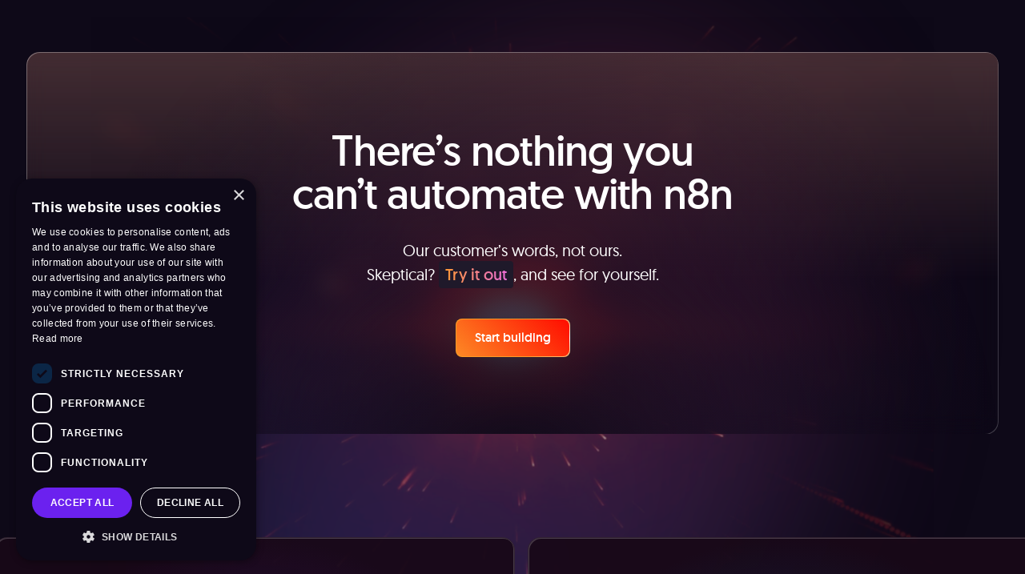

--- FILE ---
content_type: text/css; charset=utf-8
request_url: https://n8n.io/_nuxt/usePageMeta.HwxclHvT.css
body_size: -1417
content:
.circle-gradient[data-v-531f563a]{aspect-ratio:1057/720;max-width:1057px;pointer-events:none;position:absolute;transform-origin:center;width:90%;--tw-translate-x:-50%;--tw-translate-y:-40%;--tw-rotate:15deg;border-radius:50%;opacity:.6;transform:translate(var(--tw-translate-x),var(--tw-translate-y)) rotate(var(--tw-rotate)) skew(var(--tw-skew-x)) skewY(var(--tw-skew-y)) scaleX(var(--tw-scale-x)) scaleY(var(--tw-scale-y));--tw-blur:blur(150px);filter:var(--tw-blur) var(--tw-brightness) var(--tw-contrast) var(--tw-grayscale) var(--tw-hue-rotate) var(--tw-invert) var(--tw-saturate) var(--tw-sepia) var(--tw-drop-shadow)}@media (min-width:768px){.circle-gradient[data-v-531f563a]{--tw-translate-x:-40%;transform:translate(var(--tw-translate-x),var(--tw-translate-y)) rotate(var(--tw-rotate)) skew(var(--tw-skew-x)) skewY(var(--tw-skew-y)) scaleX(var(--tw-scale-x)) scaleY(var(--tw-scale-y))}}@media (min-width:1024px){.circle-gradient[data-v-531f563a]{--tw-translate-y:-15%;transform:translate(var(--tw-translate-x),var(--tw-translate-y)) rotate(var(--tw-rotate)) skew(var(--tw-skew-x)) skewY(var(--tw-skew-y)) scaleX(var(--tw-scale-x)) scaleY(var(--tw-scale-y))}}.circle-gradient[data-v-531f563a]{background:radial-gradient(67.82% 89.62% at 86.97% 105.17%,#4006a7 0,#621f04)}.circle-gradient-blue[data-v-2b9310e4]{aspect-ratio:1057/720;max-width:1057px;pointer-events:none;position:absolute;transform-origin:center;width:90%;--tw-translate-x:-50%;--tw-translate-y:-40%;--tw-rotate:-10deg;border-radius:50%;opacity:.6;transform:translate(var(--tw-translate-x),var(--tw-translate-y)) rotate(var(--tw-rotate)) skew(var(--tw-skew-x)) skewY(var(--tw-skew-y)) scaleX(var(--tw-scale-x)) scaleY(var(--tw-scale-y));--tw-blur:blur(150px);filter:var(--tw-blur) var(--tw-brightness) var(--tw-contrast) var(--tw-grayscale) var(--tw-hue-rotate) var(--tw-invert) var(--tw-saturate) var(--tw-sepia) var(--tw-drop-shadow)}@media (min-width:768px){.circle-gradient-blue[data-v-2b9310e4]{--tw-translate-x:-40%;transform:translate(var(--tw-translate-x),var(--tw-translate-y)) rotate(var(--tw-rotate)) skew(var(--tw-skew-x)) skewY(var(--tw-skew-y)) scaleX(var(--tw-scale-x)) scaleY(var(--tw-scale-y))}}@media (min-width:1024px){.circle-gradient-blue[data-v-2b9310e4]{--tw-translate-y:-15%;transform:translate(var(--tw-translate-x),var(--tw-translate-y)) rotate(var(--tw-rotate)) skew(var(--tw-skew-x)) skewY(var(--tw-skew-y)) scaleX(var(--tw-scale-x)) scaleY(var(--tw-scale-y))}}.circle-gradient-purple[data-v-9e46f0ff]{pointer-events:none;position:absolute;transform-origin:center;--tw-translate-x:-50%;--tw-translate-y:-40%;border-radius:50%;transform:translate(var(--tw-translate-x),var(--tw-translate-y)) rotate(var(--tw-rotate)) skew(var(--tw-skew-x)) skewY(var(--tw-skew-y)) scaleX(var(--tw-scale-x)) scaleY(var(--tw-scale-y))}@media (min-width:768px){.circle-gradient-purple[data-v-9e46f0ff]{--tw-translate-x:-40%;transform:translate(var(--tw-translate-x),var(--tw-translate-y)) rotate(var(--tw-rotate)) skew(var(--tw-skew-x)) skewY(var(--tw-skew-y)) scaleX(var(--tw-scale-x)) scaleY(var(--tw-scale-y))}}@media (min-width:1024px){.circle-gradient-purple[data-v-9e46f0ff]{--tw-translate-y:-15%;transform:translate(var(--tw-translate-x),var(--tw-translate-y)) rotate(var(--tw-rotate)) skew(var(--tw-skew-x)) skewY(var(--tw-skew-y)) scaleX(var(--tw-scale-x)) scaleY(var(--tw-scale-y))}}.circle-gradient-purple[data-v-9e46f0ff]{background:radial-gradient(circle,#4006a7 0,#621f04);filter:blur(105px);height:254px;opacity:.6;transform:translate(-50%,-40%) rotate(-15deg);width:372px}@media (min-width:768px){.circle-gradient-purple[data-v-9e46f0ff]{filter:blur(120px);height:340px;width:500px}}@media (min-width:1024px){.circle-gradient-purple[data-v-9e46f0ff]{filter:blur(150px);height:719px;width:1057px}}


--- FILE ---
content_type: text/javascript
request_url: https://n8n.io/_nuxt/uCBiNlJv.js
body_size: -1641
content:
import{d as c,N as l,a as u,b as d,A as m,o as p,E as i,e as f,k,u as a}from"./KwzSaUWN.js";const C=["innerHTML"],v=c({__name:"HtmlContent",props:{tag:{default:"div"},content:{default:""},replacements:{default:()=>({})}},setup(t){const{$markdown:o}=l(),r=u(()=>{let e=t.content||"";for(const[n,s]of Object.entries(t.replacements))e=e.replaceAll(n,s);return e});return(e,n)=>e.content?(p(),d(i(e.tag),{key:0},{default:f(()=>[k("div",{innerHTML:a(o)(a(r))},null,8,C)]),_:1})):m("",!0)}});export{v as _};


--- FILE ---
content_type: text/javascript
request_url: https://n8n.io/_nuxt/DthIXC0v.js
body_size: 7653
content:
const __vite__mapDeps=(i,m=__vite__mapDeps,d=(m.f||(m.f=["./Bv8vqnDE.js","./KwzSaUWN.js","./entry.DektoXQs.css","./DFXAR_Jt.js","./BWcDcAXe.js","./C4WI9-Q8.js","./BaseContentFrame.ehUMXPW5.css","./N5sxwHIr.js","./BL3jti-U.js","./usePageMeta.HwxclHvT.css","./WorkflowViewer.DhOPD9_0.css","./BKciFF7N.js","./B7O2qEya.js","./CXQUqC25.js","./NodeIconSet.CXFBmi0w.css","./naz8M5pM.js","./rzbBGM4U.js","./DM5RUf07.js","./Card.D2SEjyn6.css","./Cu6_cJ1X.js","./C1a7JoXS.js","./D5HBSl7x.js","./Badge.9jUfwf0c.css","./uCBiNlJv.js","./CL2ycDfG.js","./RLiO3sku.js","./BaseStyledContent.DzuhiuRX.css","./BsiWSUTv.js","./hZNPLIJ-.js","./M9pJzwxn.js","./TestimonialsCarousel.BdEiAE2N.css","./CG-FTQH_.js","./GridTwoColumn.DtqaFipa.css","./Cs0vIw_z.js","./hOlz-f0j.js","./GithubBadge.Cy0lznMh.css","./JNft1tDs.js","./DsR3wKR0.js","./BaseRadio.iNZ3iD6n.css","./BtjmC84k.js","./GradientTile.DIwaVhGe.css","./Cy1Ln_TU.js","./Tabs.CSOJaliW.css","./DinmHoY-.js","./CardRadialGradientHover.CDNGQTYu.css","./B7vkx7Su.js","./D2K71lNU.js","./DrzlZhrQ.js","./Cci9x7lQ.js","./Dl38Ipgt.js","./BzE4yQa-.js","./BCbeYuqe.js","./DVp4zVbm.js","./DvCyyCMC.js","./DCDm6g2x.js","./InternalResponsiveNav.7NYGy9le.css","./StrapiComponent.BgW-RbZw.css","./DfL4P-pf.js"])))=>i.map(i=>d[i]);
import{d as L,b as v,o as n,T as G,e as l,m as h,s as P,q as r,v as Y,a as u,f as y,A as _,u as t,a5 as de,N as fe,B as q,w as F,O as ge,P as ve,k,a1 as ye,y as he,R as K,n as Q,a2 as _e,S as Z,a3 as te,L as J,Q as oe,K as ce,F as D,r as W,D as ue,i as we,l as Ne,E as be,a0 as xe,t as $e}from"./KwzSaUWN.js";import{a as ke}from"./N5sxwHIr.js";import{_ as Pe}from"./uCBiNlJv.js";import{g as Ce,i as Ae,j as Se,k as Ie,l as Te}from"./C1a7JoXS.js";import{_ as me}from"./BL3jti-U.js";import{_ as ze}from"./Dl38Ipgt.js";import{_ as ae}from"./BsiWSUTv.js";import{u as X}from"./hOlz-f0j.js";import{_ as Be}from"./JNft1tDs.js";import{c as se}from"./CkY0zWOw.js";import{p as Le}from"./DrzlZhrQ.js";import{w as Ue,a as He}from"./BWcDcAXe.js";import{_ as ie}from"./DM5RUf07.js";const Re=L({__name:"Breadcrumbs",props:{label:{},url:{}},setup(e){return(a,s)=>{const N=Y,f=G;return n(),v(f,{variant:"link",size:"auto",font:"normal",to:a.url},{icon:l(()=>[r(N,{name:"ph:arrow-left-light",size:"12",class:"mr-1"})]),default:l(()=>[h(" "+P(a.label),1)]),_:1},8,["to"])}}}),qe={key:0,class:"node-non-native-badge flex size-10 flex-col items-center justify-center rounded-tl-[10px] bg-black/25 opacity-60 lg:size-14"},Me=L({__name:"NodeIconBadge",props:{variant:{}},setup(e){const a=u(()=>e.variant==="non-native"?"/images/icons/http-request.svg":e.variant==="community"?"/images/icons/shield.svg":"");return(s,N)=>{const f=me;return t(a)?(n(),y("span",qe,[r(f,{src:t(a),class:"size-6 lg:size-8"},null,8,["src"])])):_("",!0)}}}),je=_e(()=>te(()=>import("./Bv8vqnDE.js").then(e=>e.B),__vite__mapDeps([0,1,2,3,4,5,6,7,8,9,10]),import.meta.url).then(e=>e.default||e)),Oe={class:"absolute left-1/2 top-0 aspect-square w-full max-w-[2560px] -translate-x-1/2 overflow-hidden md:aspect-auto md:min-h-[1200px]"},Ee={key:0,class:"mt-2 flex gap-2"},Ve={class:"order-1 flex items-center justify-center pt-10 md:order-2 md:pt-0"},le="ZCuL2e4zC_4",De=L({__name:"IntegrationHero",props:{node:{},nodeCross:{default:null}},async setup(e){let a,s;const{cloudRegister:N}=de().public.n8n,{$gsap:f}=fe(),g=q(e.node.categories&&e.node.categories.length>0?e.node.categories[0].name:""),x=q("");if(g.value){const{data:i}=([a,s]=F(()=>X(`get-category-${g.value}`,()=>$fetch(`/api/node-categories/${g.value}`))),a=await a,s(),a);i.value&&(x.value=i.value.categorySentence||"")}const m=u(()=>e.node&&e.nodeCross!==null),b=u(()=>{let i=[...e.node.categories];return m.value&&i.push([...e.nodeCross.categories]),i=i.map(w=>w.name),[...new Set(i)]}),c=u(()=>e.node.isLangChainNode?{line1:`Integrate ${e.node.displayName} in your LLM apps and 422+ apps and services`}:m.value?{line1:`${e.node.displayName} and ${e.nodeCross.displayName} integration`}:{line1:`Integrate ${e.node.displayName} with`,line2:"1000+ apps and services"}),$=u(()=>m.value?`Save yourself the work of writing custom integrations for ${e.node.displayName} and ${e.nodeCross.displayName} and use n8n instead. Build adaptable and scalable ${b.value.join(", ")} workflows that work with your technology stack. All within a building experience you will love.`:e.node.isNonNativeNode?e.node.hasCredentials?`Unlock ${e.node.displayName}'s full potential with n8n, connecting it to similar ${g.value} apps and over 1000 other services. ${x.value} Use n8n's pre-authenticated HTTP request node to construct adaptable and scalable workflows between ${e.node.displayName} and your stack. All within a building experience you will love.`:`Unlock ${e.node.displayName}'s full potential with n8n, connecting it to similar ${g.value} apps and over 1000 other services. ${x.value} Use n8n's HTTP request node to construct adaptable and scalable workflows between ${e.node.displayName} and your stack. All with a building experience you will love.`:e.node.isLangChainNode?`Use ${e.node.displayName} to easily build AI-powered applications and integrate them with 422+ apps and services. n8n lets you seamlessly import data from files, websites, or databases into your LLM-powered application and create automated scenarios.`:e.node.isCommunityNode?`Unlock the full potential of ${e.node.displayName} and n8n’s automation platform by connecting ${e.node.companyName}’s capabilities with over 1,000 apps, data sources, services, and n8n’s built-in AI features. 
&nbsp;
Need something that’s not covered yet? 
&nbsp;
Use n8n’s pre-authenticated HTTP Request node to create new connections, giving you the flexibility to build powerful automations on any stack.`:`Unlock ${e.node.displayName}’s full potential with n8n, connecting it to similar ${g.value} apps and over 1000 other services. ${x.value} Create adaptable and scalable workflows between ${e.node.displayName} and your stack. All within a building experience you will love.`),U=`https://www.youtube.com/watch?v=${le}`,I=q(!1),H=()=>{I.value=!1},d=q(null);let p=null;return ge(()=>{var i,w;if((i=d.value)!=null&&i.$el&&p==null){const A=(w=d.value)==null?void 0:w.$el;p=f.timeline({paused:!0,repeat:0}),p.fromTo([A.querySelector(".section-hero-heading"),A.querySelector(".section-hero-description"),A.querySelector(".section-hero-actions")],{opacity:0,y:"25px"},{y:"0",opacity:1,stagger:.2,duration:.55,ease:"power2.out"}),p.fromTo(A.querySelector(".lightning-bg"),{opacity:0,scale:.8},{opacity:.8,scale:1,duration:.35,ease:"power2.out"},"-=0.2"),m.value?(p.fromTo(A.querySelector(".lightning-bg-front"),{opacity:0,scale:.9},{opacity:1,scale:1,duration:.35,ease:"power2.out"}),p.fromTo(A.querySelector(".vs-logo-item-first"),{opacity:0,x:"-15px"},{x:0,opacity:1,duration:.5,ease:"power2.out"}),p.fromTo(A.querySelector(".vs-logo-item-sec"),{opacity:0,x:"15px"},{x:0,opacity:1,duration:.5,ease:"power2.out"},"-=0.4")):p.fromTo(A.querySelector(".vs-logo-item-first"),{opacity:0,scale:.9},{scale:1,opacity:1,duration:.5,ease:"power2.out"}),p.play()}}),ve(()=>{p!==null&&p.kill()}),(i,w)=>{const A=ke,M=Re,T=G,j=K,O=Pe,z=Ce,o=Me,C=ze,S=me,B=ae,R=Ae,E=je,ne=Z;return n(),v(ne,{ref_key:"sectionEl",ref:d,"gap-y":"none",class:"relative pb-section-gap-y pt-section-hero-gap-y md:pb-section-gap-y-md md:pt-section-hero-gap-y-md lg:pb-section-gap-y-lg lg:pt-section-hero-gap-y-lg"},{default:l(()=>[k("div",Oe,[r(A,{class:"left-1/2 top-0 z-0"})]),r(M,{url:"/integrations",label:"Back to integrations"}),t(m)&&i.nodeCross?(n(),y("div",Ee,[r(T,{to:i.node.url,variant:"chip"},{default:l(()=>[h(P(i.node.displayName),1)]),_:1},8,["to"]),r(T,{to:i.nodeCross.url,variant:"chip"},{default:l(()=>[h(P(i.nodeCross.displayName),1)]),_:1},8,["to"])])):_("",!0),r(B,{columns:"md:grid-cols-2 lg:grid-cols-2",class:"relative z-10"},{default:l(()=>[r(z,{class:"order-2 md:order-1"},{headings:l(()=>[r(j,{tag:"h1",color:"white-violet",variant:"headline-sm",class:"section-title flex w-full flex-col items-center gap-1.5 text-center md:items-start md:text-left"},{default:l(()=>[h(P(t(c).line1)+" ",1),t(c).line2?(n(),v(j,{key:0,tag:"div",color:"orange",variant:"headline-sm",class:"section-subtitle"},{default:l(()=>[h(P(t(c).line2),1)]),_:1})):_("",!0)]),_:1})]),description:l(()=>[r(O,{content:t($)},null,8,["content"])]),buttons:l(()=>[r(T,{to:t(N),variant:"cta",effect:"glow"},{default:l(()=>w[1]||(w[1]=[h("Get Started")])),_:1},8,["to"]),i.node.isCommunityNode?(n(),v(T,{key:0,to:t(ye).BUILD_COMMUNITY_NODES,variant:"cta-secondary"},{default:l(()=>w[2]||(w[2]=[h("Build a node and get it verified")])),_:1},8,["to"])):(n(),v(T,{key:1,to:U,variant:"cta-secondary",onClick:w[0]||(w[0]=he(re=>I.value=!0,["prevent","stop"]))},{default:l(()=>w[3]||(w[3]=[h("See n8n in action ")])),_:1}))]),_:1}),k("div",Ve,[k("div",{class:Q(["vs-logo-item-first relative z-10 overflow-hidden rounded-32 bg-white/10 opacity-0",[{"size-40 p-12 md:size-64 lg:size-64 lg:p-12":!t(m),"size-28 p-6 md:size-32 lg:size-48 lg:p-10":t(m)}]])},[i.node&&i.node.isNonNativeNode?(n(),v(o,{key:0,variant:"non-native",class:"absolute bottom-0 right-0"})):_("",!0),i.node&&i.node.isCommunityNode?(n(),v(o,{key:1,variant:"community",class:"absolute bottom-0 right-0"})):_("",!0),r(C,{"node-logo-icon":i.node.logoIcon,"node-logo-url":i.node.logoUrl,"display-name":i.node.displayName,lazy:!1,"fetch-priority":"high",class:"size-full object-contain"},null,8,["node-logo-icon","node-logo-url","display-name"])],2),r(S,{src:"/images/bg/lightning-bg.svg",class:"lightning-bg pointer-events-none opacity-0",alt:"","aria-hidden":"true",fetchpriority:"high",densities:"x1"}),t(m)?(n(),v(S,{key:0,src:"/images/bg/lightning-front.svg",class:"lightning-bg-front pointer-events-none relative z-20 h-auto w-24 opacity-0 lg:w-32",alt:"","aria-hidden":"true",fetchpriority:"high",densities:"x1"})):_("",!0),t(m)?(n(),y("div",{key:1,class:Q(["vs-logo-item-sec relative z-10 overflow-hidden rounded-32 bg-white/10 p-6 opacity-0",[{"size-40 lg:size-64":!t(m),"size-28 md:size-32 lg:size-48 lg:p-10":t(m)}]])},[i.nodeCross&&i.nodeCross.isNonNativeNode?(n(),v(o,{key:0,variant:"non-native",class:"absolute bottom-0 right-0"})):_("",!0),i.nodeCross&&i.nodeCross.isNonNativeNode?(n(),v(o,{key:1,variant:"community",class:"absolute bottom-0 right-0"})):_("",!0),i.nodeCross?(n(),v(C,{key:2,"node-logo-icon":i.nodeCross.logoIcon,"node-logo-url":i.nodeCross.logoUrl,"display-name":i.nodeCross.displayName,lazy:!1,"fetch-priority":"high",class:"size-full object-contain"},null,8,["node-logo-icon","node-logo-url","display-name"])):_("",!0)],2)):_("",!0)])]),_:1}),i.node.isCommunityNode?_("",!0):(n(),v(E,{key:1,"is-displayed":t(I),"modal-width":"max-w-modal-wide",onClose:H},{title:l(()=>w[4]||(w[4]=[h("See n8n in action")])),default:l(()=>[r(R,{"video-id":le})]),_:1},8,["is-displayed"]))]),_:1},512)}}}),Gt=J(De,[["__scopeId","data-v-f1072294"]]),Ge=se("components/common/workflows/WorkflowCardStatic.vue",()=>te(()=>import("./BKciFF7N.js"),__vite__mapDeps([11,12,1,2,8,13,14,15,16,17,18]),import.meta.url).then(e=>e.default||e)),Qe={class:"flex flex-col gap-16"},We={key:0,class:"flex justify-center pt-8"},Qt=L({__name:"IntegrationWorkflows",props:{nodeProps:{},loadMoreLabel:{default:"Load more"},pageSize:{default:6}},async setup(e){let a,s;const N=u(()=>Array.isArray(e.nodeProps)&&e.nodeProps.length>0?e.nodeProps[0].isNonNativeNode:e.nodeProps.isNonNativeNode),f=u(()=>Array.isArray(e.nodeProps)&&e.nodeProps.length>0?e.nodeProps[0].isCommunityNode:e.nodeProps.isCommunityNode),g=u(()=>Array.isArray(e.nodeProps)?e.nodeProps.map(d=>d.nodeId.toString()).join("+"):e.nodeProps.nodeId.toString()),x=u(()=>f.value?Array.isArray(e.nodeProps)?e.nodeProps.map(d=>d.name):[e.nodeProps.name]:null),m=u(()=>Array.isArray(e.nodeProps)?e.nodeProps.map(d=>d.displayName).join(" and "):e.nodeProps.displayName),{data:b}=([a,s]=F(()=>X(`get-node-${g.value}-workflows`,()=>$fetch(`/api/workflows/by-node/${g.value}?sort=views`,{params:{isNonNativeNode:N.value||void 0,isCommunityNode:f.value||void 0,communityNodeNames:x.value||void 0}}),{transform:d=>d.map((p,i)=>({...Le(p,["id","name","nodes","user","url"]),hidden:i>=e.pageSize,matched:!0}))})),a=await a,s(),a),c=q(e.pageSize),$=q(""),U=u(()=>b.value.filter(d=>d.matched).length>c.value),I=()=>{$.value?(b.value.forEach(d=>{d.matched=d.name.toLowerCase().includes($.value.toLowerCase()),d.hidden=!0}),b.value.filter(d=>d.matched).forEach((d,p)=>{d.hidden=p>=c.value})):b.value.forEach((d,p)=>{d.matched=!0,d.hidden=p>=c.value})},H=()=>{c.value=c.value+e.pageSize,I()};return Ue($,()=>{c.value=e.pageSize,I()},{debounce:300}),(d,p)=>{const i=K,w=oe,A=Be,M=Ge,T=ae,j=G,O=Z;return t(b)&&t(b).length>0?(n(),v(O,{key:0},{default:l(()=>[r(w,{align:"left",margin:"small"},{default:l(()=>[r(i,{tag:"h2",color:"white-violet",variant:"headline-sm"},{default:l(()=>[h("Popular ways to use the "+P(t(m))+" integration ",1)]),_:1})]),_:1}),k("div",Qe,[r(A,{modelValue:t($),"onUpdate:modelValue":p[0]||(p[0]=z=>ce($)?$.value=z:null),placeholder:"Search for workflows, nodes, tasks...","icon-name":"ph:magnifying-glass",clearable:!0},null,8,["modelValue"]),r(T,null,{default:l(()=>[(n(!0),y(D,null,W(t(b),z=>(n(),v(M,{key:z.id,workflow:z,"hydrate-on-visible":"",class:Q({hidden:z.hidden})},null,8,["workflow","class"]))),128))]),_:1})]),t(U)?(n(),y("div",We,[r(j,{variant:"chip",onClick:p[1]||(p[1]=z=>H())},{default:l(()=>[h(P(d.loadMoreLabel),1)]),_:1})])):_("",!0)]),_:1})):_("",!0)}}}),Ye=L({__name:"HttpMethod",props:{method:{}},setup(e){return(a,s)=>(n(),y("span",{class:Q(["inline-flex h-8 items-center justify-center rounded-lg border px-3 text-xs",`http-method--${a.method.toLowerCase()}`])},P(a.method),3))}}),Fe=J(Ye,[["__scopeId","data-v-b8c93e7e"]]),Ke={key:0,class:"divide-y divide-white/[0.03] rounded-lg border border-white/[0.03] bg-shades-slate-blue/10"},Ze={class:"flex w-full items-center gap-3"},Je={class:"flex flex-col flex-wrap gap-x-3 gap-y-2 sm:flex-row sm:justify-end"},Xe={key:1,class:"flex items-center gap-3"},et={class:"inline-flex items-center justify-center rounded-s bg-shades-deep-navy px-1 py-0.5 text-md"},tt=L({__name:"NodeActionList",props:{actions:{default:()=>[]}},setup(e){const a=e,s=u(()=>a.actions.filter(Boolean)),{copy:N}=He();return(f,g)=>{const x=Fe,m=ue,b=Y;return t(s).length>0?(n(),y("div",Ke,[(n(!0),y(D,null,W(t(s),(c,$)=>(n(),y("div",{key:`action-${$}`,class:"grid items-start gap-x-8 gap-y-4 px-6 py-4 sm:grid-cols-2"},[k("div",Ze,[c.method?(n(),v(x,{key:0,method:c.method},null,8,["method"])):_("",!0),r(m,{variant:"text-lg",class:"text-white"},{default:l(()=>[h(P(c.name||c.operation),1)]),_:2},1024)]),k("div",Je,[c.description?(n(),v(m,{key:0,variant:"text-lg",class:"text-shades-lavender-gray sm:text-right"},{default:l(()=>[h(P(c.description),1)]),_:2},1024)):_("",!0),c.ApiUrl?(n(),y("div",Xe,[k("span",et,P(c.ApiUrl),1),r(b,{name:"ph:copy",size:"24",mode:"css",class:"bg-gradient-to-b from-white/75",onClick:U=>t(N)(c.ApiUrl)},null,8,["onClick"])])):_("",!0)])]))),128))])):_("",!0)}}}),ot={class:"scrollbar overflow-x-auto"},nt=L({__name:"NodeActionTabs",props:{tabs:{default:()=>[]}},emits:["tabChange"],setup(e,{emit:a}){const s=e,N=m=>m.map(b=>({label:b.name,value:b.value})),f=u(()=>N(s.tabs)),g=q(f.value[0].value),x=a;return we(g,()=>{x("tabChange",g.value)},{immediate:!0}),(m,b)=>{const c=Se;return n(),y("div",ot,[r(c,{modelValue:t(g),"onUpdate:modelValue":b[0]||(b[0]=$=>ce(g)?g.value=$:null),options:t(f),class:"min-w-full max-w-max"},null,8,["modelValue","options"])])}}}),at=J(nt,[["__scopeId","data-v-3aa76a1f"]]),st={key:0,class:"text-xs"},it={key:1,class:"text-xs"},rt=L({__name:"SupportedActionsSetupCard",props:{nodeName:{},hasCredentials:{type:Boolean}},setup(e){return(a,s)=>{const N=Y,f=G,g=ie;return n(),v(g,{class:"additional-info flex flex-col items-start gap-3 md:flex-row md:items-center"},{default:l(()=>[a.hasCredentials?(n(),y("p",st,[h(" To set up "+P(a.nodeName)+" integration, add ",1),s[0]||(s[0]=k("a",{href:"https://docs.n8n.io/integrations/builtin/core-nodes/n8n-nodes-base.httprequest/",target:"_blank",rel:"noopener noreferrer",class:"text-primary-600 underline"},"the HTTP Request node",-1)),h(" to your workflow canvas and authenticate it using a predefined credential type. This allows you to perform custom operations, without additional authentication setup. The HTTP Request node makes custom API calls to "+P(a.nodeName)+" to query the data you need using the URLs you provide. ",1)])):(n(),y("p",it,[h(" To set up "+P(a.nodeName)+" integration, add ",1),s[1]||(s[1]=k("a",{href:"https://docs.n8n.io/integrations/builtin/core-nodes/n8n-nodes-base.httprequest/",class:"text-primary-600 underline"},"the HTTP Request node",-1)),h(" to your workflow canvas and authenticate it using a generic authentication method. The HTTP Request node makes custom API calls to "+P(a.nodeName)+" to query the data you need using the API endpoint URLs you provide. ",1)])),a.hasCredentials?_("",!0):(n(),v(f,{key:2,to:"/workflows/1748-pulling-data-from-services-that-n8n-doesnt-have-a-pre-built-integration-for/",variant:"transparent",class:"-ml-6 flex items-center gap-x-1 whitespace-nowrap text-sm text-shades-lavender-gray md:ml-0"},{default:l(()=>[s[2]||(s[2]=h(" See the example here ")),r(N,{name:"ph:arrow-right-light",size:"16px",class:"flex-shrink-0"})]),_:1}))]),_:1})}}}),lt={key:0,class:"flex items-center gap-3"},dt={class:"text-xs"},ct=["href"],ut={key:1,class:"flex flex-col gap-3"},mt={class:"text-xs"},pt={class:"flex items-center gap-6"},ft=L({__name:"SupportedActionsDocsCard",props:{nodeName:{},docUrl:{}},setup(e){return(a,s)=>{const N=Y,f=G,g=ie;return n(),v(g,{class:"additional-info flex flex-col items-start gap-3 md:flex-row md:items-center"},{default:l(()=>[a.docUrl?(n(),y("div",lt,[r(N,{name:"ph:info",size:"24px",class:"flex-shrink-0"}),k("p",dt,[s[0]||(s[0]=h(" Take a look at the ")),k("a",{href:a.docUrl,target:"_blank",rel:"noopener noreferrer",class:"text-primary-600 underline"},P(a.nodeName)+" official documentation",9,ct),s[1]||(s[1]=h(" to get a full list of all API endpoints "))])])):(n(),y("div",ut,[k("div",null,[s[2]||(s[2]=k("p",{class:"mb-1 text-xl text-white"},"These API endpoints were generated using n8n",-1)),k("p",mt," n8n AI workflow transforms web scraping into an intelligent, AI-powered knowledge extraction system that uses vector embeddings to semantically analyze, chunk, store, and retrieve the most relevant API documentation from web pages. Remember to check the "+P(a.nodeName)+" official documentation to get a full list of all API endpoints and verify the scraped ones! ",1)]),k("div",pt,[r(f,{to:"/workflows/2658-api-schema-extractor/",variant:"cta"},{default:l(()=>s[3]||(s[3]=[h("View workflow")])),_:1}),s[5]||(s[5]=k("p",{class:"text-xs"},"or",-1)),r(f,{to:"/workflows/",variant:"secondary"},{default:l(()=>s[4]||(s[4]=[h("Or explore 800+ other templates here")])),_:1})])]))]),_:1})}}}),gt={},vt={class:"flex items-center gap-3"};function yt(e,a){const s=Y,N=ie;return n(),v(N,{class:"additional-info flex flex-col items-start gap-3 md:flex-row md:items-center"},{default:l(()=>[k("div",vt,[r(s,{name:"ph:info",size:"24px",class:"flex-shrink-0"}),a[0]||(a[0]=k("div",null,[k("p",{class:"mb-1 text-xl text-white"},"Requires additional credentials set up"),k("p",{class:"text-xs"}," Use n8n's HTTP Request node with a predefined or generic credential type to make custom API calls. ")],-1))])]),_:1})}const ht=J(gt,[["render",yt]]),_t={key:1},wt={key:2},Nt={key:0,class:"flex flex-col gap-8"},bt={key:3,class:"flex flex-col gap-8"},xt={class:"flex flex-col gap-8"},Wt=L({__name:"SupportedActions",props:{nodeProps:{},asBaseSection:{type:Boolean,default:!1},showCiHeader:{type:Boolean},hasCredentials:{type:Boolean}},async setup(e){let a,s;const{productApiUrl:N}=de().public,{data:f}=([a,s]=F(()=>X(`supported-actions-for-${xe(e.nodeProps.displayName)}`,()=>e.nodeProps.isNonNativeNode?$fetch(`/api/non-native-node-supported-actions/${e.nodeProps.nodeId}`):e.nodeProps.isCommunityNode&&e.nodeProps.communityNodeId?$fetch(`${N}/api/community-nodes/${e.nodeProps.communityNodeId}`,{headers:{"User-Agent":"request"}}):$fetch(`${N}/api/nodes/${e.nodeProps.nodeId}`,{params:{id:e.nodeProps.nodeId},headers:{"User-Agent":"request"}}),{transform:o=>{var C,S,B;return e.nodeProps.isCommunityNode?{properties:{data:((B=(S=(C=o==null?void 0:o.data)==null?void 0:C.attributes)==null?void 0:S.nodeDescription)==null?void 0:B.properties)||[]},isNonNativeNode:!1}:e.nodeProps.isNonNativeNode?{...o,isNonNativeNode:!0}:{properties:o.properties,isNonNativeNode:!1}}})),a=await a,s(),a),g=u(()=>e.asBaseSection?Z:"div"),x=u(()=>{var o,C,S;return(o=f.value)!=null&&o.isNonNativeNode?[]:((S=(C=f.value)==null?void 0:C.properties)==null?void 0:S.data)||[]}),m=u(()=>{var o;return(o=f.value)!=null&&o.isNonNativeNode?f.value:null}),b=o=>x.value.filter(B=>B.name==="operation").filter(B=>{var R;try{const E=(R=B.displayOptions)==null?void 0:R.show.resource;return E==null?void 0:E.includes(o.value)}catch{return!1}}).map(B=>B.options).flat(),c=q(""),$=u(()=>{var o,C;return(C=(o=x.value.find(S=>S.name==="resource"))==null?void 0:o.options)==null?void 0:C.filter(S=>S.value&&b(S).length>0)}),U=u(()=>{const o=x.value.find(C=>C.name==="mode");return(o==null?void 0:o.options)??[]}),I=u(()=>x.value.filter(o=>o.name==="operation")),H=u(()=>{const o=x.value.find(C=>C.name==="events"||C.name==="event"||C.name==="trigger"||C.name==="triggers");return(o==null?void 0:o.options)??{}}),d=u(()=>I.value.map(o=>o.options??[]).flat()),p=u(()=>e.nodeProps.isNonNativeNode?T.value?m.value.endpoints.map(o=>({name:o.resource,value:o.resource,operations:o.operations})):["Delete","Get","Head","Options","Patch","Post","Put"].map(o=>({name:o,value:o})):[]),i=u(()=>Array.isArray($.value)&&$.value.length>0),w=u(()=>Object.keys(I.value||{}).length>0),A=u(()=>Object.keys(H.value).length>0),M=u(()=>{var o;return((o=U.value)==null?void 0:o.length)>0}),T=u(()=>!!m.value&&Array.isArray(m.value.endpoints)&&m.value.endpoints.length>0),j=u(()=>A.value&&e.nodeProps.isTrigger||M.value||w.value||p.value.length>0),O=u(()=>{const o=e.nodeProps.displayName;return e.nodeProps.isNonNativeNode?T.value?`Supported API Endpoints for ${o}`:`Supported methods for ${o}`:e.nodeProps.isCommunityNode?`What can you do with ${o}?`:A.value&&e.nodeProps.isTrigger?e.showCiHeader?`${o} supported events`:"Supported events":M.value?e.showCiHeader?`${o} supported modes`:"Supported modes":e.showCiHeader?`${o} supported actions`:"Supported actions"}),z=o=>{c.value=o};return(o,C)=>{const S=K,B=oe,R=tt,E=at,ne=rt,re=ft,pe=ht;return t(j)?(n(),v(be(t(g)),{key:0},{default:l(()=>[r(B,{align:"left",margin:"small"},{default:l(()=>[r(S,{tag:"h2",color:"white-violet",variant:"headline-sm"},{default:l(()=>[Ne(o.$slots,"header",{},()=>[h(P(t(O)),1)])]),_:3})]),_:3}),k("div",null,[t(A)&&o.nodeProps.isTrigger?(n(),v(R,{key:0,actions:t(H)},null,8,["actions"])):_("",!0),t(M)?(n(),y("div",_t,[r(R,{actions:t(U)},null,8,["actions"])])):_("",!0),t(w)?(n(),y("div",wt,[t(i)?(n(),y("div",Nt,[r(E,{tabs:t($),onTabChange:z},null,8,["tabs"]),(n(!0),y(D,null,W(t($),V=>(n(),y("div",{key:V.name,class:Q({hidden:V.value!==t(c)})},[r(R,{actions:b(V)},null,8,["actions"])],2))),128))])):(n(),v(R,{key:1,actions:t(d)},null,8,["actions"]))])):_("",!0),o.nodeProps.isNonNativeNode?(n(),y("div",bt,[t(T)?(n(),y(D,{key:0},[r(E,{tabs:t(p),onTabChange:z},null,8,["tabs"]),(n(!0),y(D,null,W(t(p),V=>(n(),y("div",{key:V.name,class:Q({hidden:V.value!==t(c)})},[r(R,{actions:V.operations},null,8,["actions"])],2))),128))],64)):(n(),v(R,{key:1,actions:t(p)},null,8,["actions"])),k("div",xt,[r(ne,{"node-name":o.nodeProps.displayName,"has-credentials":o.nodeProps.hasCredentials||!1},null,8,["node-name","has-credentials"]),t(m)&&t(T)?(n(),v(re,{key:0,"node-name":o.nodeProps.displayName,"doc-url":t(m).documentation_url},null,8,["node-name","doc-url"])):(n(),v(pe,{key:1}))])])):_("",!0)])]),_:3})):_("",!0)}}}),$t={},kt={class:"svg-image flex overflow-hidden rounded-xl bg-white"};function Pt(e,a){return n(),y("div",kt)}const Yt=J($t,[["render",Pt],["__scopeId","data-v-ac3577d8"]]),Ct=se("components/common/blog/RelatedBlogPostsItem.vue",()=>te(()=>import("./Cu6_cJ1X.js"),__vite__mapDeps([19,20,1,2,21,22,23,24,25,26,27,28,8,29,4,30,31,32,33,34,35,17,18,7,9,36,37,38,0,3,5,6,10,39,40,41,42,15,43,44,45,12,13,14,46,47,48,49,50,51,52,53,54,55,56]),import.meta.url).then(e=>e.default||e)),At={key:0,class:"flex justify-center pt-8"},Ft=L({__name:"RelatedBlogPosts",props:{nodeProps:{},loadMoreLabel:{default:"Load more"}},async setup(e){var I,H;let a,s;const{getPosts:N}=Ie(),f=q(1),g=q(1),x=q([]),m=u(()=>Array.isArray(e.nodeProps)?e.nodeProps.map(d=>d.slug):[e.nodeProps.slug]),b=u(()=>Array.isArray(e.nodeProps)?e.nodeProps.map(d=>d.displayName).join(" and "):e.nodeProps.displayName),c=d=>{x.value.push(...d)},{data:$}=([a,s]=F(()=>X(`related-posts-${m.value.join("-")}`,()=>N(m.value))),a=await a,s(),a);c(((I=$.value)==null?void 0:I.posts)||[]),g.value=((H=$.value)==null?void 0:H.pageCount)||0;const U=async()=>{f.value=f.value+1;const{posts:d}=await N(m.value,{page:f.value});x.value.push(...d)};return(d,p)=>{const i=K,w=oe,A=Ct,M=ae,T=G,j=Z;return t(x).length>0?(n(),v(j,{key:0},{default:l(()=>[r(w,null,{default:l(()=>[r(i,{tag:"h2",color:"white-violet",variant:["headline-sm","headline-lg"],class:"max-w-section-heading"},{default:l(()=>[h(P(t(b))+" integration tutorials ",1)]),_:1})]),_:1}),r(M,null,{default:l(()=>[(n(!0),y(D,null,W(t(x),(O,z)=>(n(),v(A,{key:`post-${z}`,post:O,"hydrate-on-visible":""},null,8,["post"]))),128))]),_:1}),t(g)>1&&t(f)<t(g)?(n(),y("div",At,[r(T,{variant:"chip",onClick:p[0]||(p[0]=O=>U())},{default:l(()=>[h(P(d.loadMoreLabel),1)]),_:1})])):_("",!0)]),_:1})):_("",!0)}}}),St=se("components/common/community/CommunityPostsItem.vue",()=>te(()=>import("./DfL4P-pf.js"),__vite__mapDeps([57,8,1,2,17,18]),import.meta.url).then(e=>e.default||e)),It={class:"flex flex-col gap-8"},Tt={key:0,class:"flex justify-center pt-8"},Kt=L({__name:"CommunityPosts",props:{nodeProps:{},loadMoreLabel:{default:"Load more"}},async setup(e){let a,s;const N=u(()=>Array.isArray(e.nodeProps)?e.nodeProps.map(c=>c.slug).join("+"):e.nodeProps.slug),f=u(()=>Array.isArray(e.nodeProps)?e.nodeProps.map(c=>c.displayName).join(" and "):e.nodeProps.displayName),{data:g}=([a,s]=F(()=>X(`community-posts-${N.value}`,()=>$fetch(`/api/community-post-tags/${N.value}`))),a=await a,s(),a),{paginatedData:x,loadNext:m,isMoreItems:b}=Te($e(g),5,"more");return(c,$)=>{const U=K,I=ue,H=oe,d=St,p=G,i=Z;return t(g)&&t(g).length>0?(n(),v(i,{key:0},{default:l(()=>[r(H,{align:"center"},{default:l(()=>[r(U,{tag:"h2",color:"white-violet",variant:["headline-sm","headline-md","headline-lg"],class:"max-w-section-heading text-center"},{default:l(()=>[h("Need help setting up your "+P(t(f))+" integration? ",1)]),_:1}),r(I,{variant:"text-md",class:"section-description max-w-section-description text-center text-white"},{default:l(()=>[h(" Discover our latest community's recommendations and join the discussions about "+P(t(f))+" integration. ",1)]),_:1})]),_:1}),k("div",It,[(n(!0),y(D,null,W(t(x),w=>(n(),v(d,{key:w.id,post:w,"hydrate-on-visible":""},null,8,["post"]))),128))]),t(b)?(n(),y("div",Tt,[r(p,{variant:"chip",onClick:$[0]||($[0]=w=>t(m)())},{default:l(()=>[h(P(c.loadMoreLabel),1)]),_:1})])):_("",!0)]),_:1})):_("",!0)}}});function ee(e){if(Array.isArray(e))return e.map(a=>ee(a));if(e&&typeof e=="object"){if("data"in e)return ee(e.data);if("attributes"in e)return ee(e.attributes);const a={};for(const s in e)a[s]=ee(e[s]);return a}return e}export{Yt as S,Gt as _,Wt as a,Ft as b,Kt as c,Qt as d,ee as n};


--- FILE ---
content_type: text/javascript
request_url: https://n8n.io/_nuxt/DHun8bJL.js
body_size: 717
content:
import{s as b}from"./BTGQ8W3p.js";import{by as x,V as s}from"./KwzSaUWN.js";function u(n){const e=n.match(/^\/integrations\/[^/]+\/and\/([^/]+)\/?$/);return e?e[1]:null}const v="/integrations/",p=b.reduce((n,e)=>{const r=u(e.from);if(r){const a=u(e.to);n.push({from:r,to:a||e.to||v})}return n},[]),h=[{from:"zep-vector-store",to:"/integrations/zep-vector-store/"},{from:"json-input-loader",to:"/integrations/json-input-loader/"},{from:"embeddings-hugging-face-inference",to:"/integrations/embeddings-hugging-face-inference/"},{from:"mcp-client-tool",to:"/integrations/mcp-client-tool/"},{from:"redis-chat-memory",to:"/integrations/redis-chat-memory/"},{from:"default-data-loader",to:"/integrations/default-data-loader/"},{from:"embeddings-google-gemini",to:"/integrations/embeddings-google-gemini/"},{from:"recursive-character-text-splitter",to:"/integrations/recursive-character-text-splitter/"},{from:"xata",to:"/integrations/xata/"},{from:"character-text-splitter",to:"/integrations/character-text-splitter/"},{from:"think-tool",to:"/integrations/think-tool/"},{from:"groq-chat-model",to:"/integrations/groq-chat-model/"},{from:"milvus-vector-store",to:"/integrations/milvus-vector-store/"},{from:"cohere-model",to:"/integrations/cohere-model/"},{from:"window-buffer-memory",to:"/integrations/window-buffer-memory/"},{from:"mongodb-chat-memory",to:"/integrations/mongodb-chat-memory/"},{from:"serpapi",to:"/integrations/serpapi/"},{from:"information-extractor",to:"/integrations/information-extractor/"},{from:"embeddings-google-palm",to:"/integrations/embeddings-google-palm/"},{from:"google-palm-chat-model",to:"/integrations/google-palm-chat-model/"},{from:"google-palm-language-model",to:"/integrations/google-palm-language-model/"},{from:"zep",to:"/integrations/zep/"},{from:"workflow-retriever",to:"/integrations/workflow-retriever/"},{from:"supabase-insert",to:"/integrations/supabase-insert/"},{from:"agent",to:"/integrations/agent/"},{from:"summarization-chain",to:"/integrations/summarization-chain/"},{from:"langchain-code",to:"/integrations/langchain-code/"},{from:"token-splitter",to:"/integrations/token-splitter/"},{from:"github-document-loader",to:"/integrations/github-document-loader/"},{from:"embeddings-tensorflow",to:"/integrations/embeddings-tensorflow/"},{from:"embeddings-azure-openai",to:"/integrations/embeddings-azure-openai/"},{from:"mcp-server-trigger",to:"/integrations/mcp-server-trigger/"},{from:"zep-vector-store-load",to:"/integrations/zep-vector-store-load/"},{from:"openai-assistant",to:"/integrations/openai-assistant/"},{from:"openrouter-chat-model",to:"/integrations/openrouter-chat-model/"},{from:"binary-input-loader",to:"/integrations/binary-input-loader/"},{from:"item-list-output-parser",to:"/integrations/item-list-output-parser/"},{from:"structured-output-parser",to:"/integrations/structured-output-parser/"},{from:"supabase-vector-store",to:"/integrations/supabase-vector-store/"},{from:"manual-chat-trigger",to:"/integrations/manual-chat-trigger/"},{from:"wolframoralpha",to:"/integrations/wolframoralpha/"},{from:"pinecone-vector-store",to:"/integrations/pinecone-vector-store/"},{from:"mongodb-atlas-vector-store",to:"/integrations/mongodb-atlas-vector-store/"},{from:"workflow-tool",to:"/integrations/workflow-tool/"},{from:"supabase-load",to:"/integrations/supabase-load/"},{from:"auto-fixing-output-parser",to:"/integrations/auto-fixing-output-parser/"},{from:"xai-grok-chat-model",to:"/integrations/xai-grok-chat-model/"},{from:"postgres-chat-memory",to:"/integrations/postgres-chat-memory/"},{from:"google-vertex-chat-model",to:"/integrations/google-vertex-chat-model/"},{from:"chat-trigger",to:"/integrations/chat-trigger/"},{from:"aws-bedrock-chat-model",to:"/integrations/aws-bedrock-chat-model/"},{from:"ollama-chat-model",to:"/integrations/ollama-chat-model/"},{from:"contextual-compression-retriever",to:"/integrations/contextual-compression-retriever/"},{from:"embeddings-cohere",to:"/integrations/embeddings-cohere/"},{from:"qdrant-vector-store",to:"/integrations/qdrant-vector-store/"},{from:"embeddings-openai",to:"/integrations/embeddings-openai/"},{from:"motorhead",to:"/integrations/motorhead/"},{from:"embeddings-mistral-cloud",to:"/integrations/embeddings-mistral-cloud/"},{from:"anthropic-chat-model",to:"/integrations/anthropic-chat-model/"},{from:"code-tool",to:"/integrations/code-tool/"},{from:"wikipedia",to:"/integrations/wikipedia/"},{from:"in-memory-vector-store-load",to:"/integrations/in-memory-vector-store-load/"},{from:"openai-chat-model",to:"/integrations/openai-chat-model/"},{from:"calculator",to:"/integrations/calculator/"},{from:"hugging-face-inference-model",to:"/integrations/hugging-face-inference-model/"},{from:"azure-openai-chat-model",to:"/integrations/azure-openai-chat-model/"},{from:"qanda-chain-from-retrieved-documents",to:"/integrations/qanda-chain-from-retrieved-documents/"},{from:"mistral-cloud-chat-model",to:"/integrations/mistral-cloud-chat-model/"},{from:"openai-model",to:"/integrations/openai-model/"},{from:"embeddings-aws-bedrock",to:"/integrations/embeddings-aws-bedrock/"},{from:"embeddings-google-vertex",to:"/integrations/embeddings-google-vertex/"},{from:"embeddings-ollama",to:"/integrations/embeddings-ollama/"},{from:"ollama-model",to:"/integrations/ollama-model/"},{from:"multiquery-retriever",to:"/integrations/multiquery-retriever/"},{from:"chat-memory-manager",to:"/integrations/chat-memory-manager/"},{from:"http-request-tool",to:"/integrations/http-request-tool/"},{from:"in-memory-vector-store",to:"/integrations/in-memory-vector-store/"},{from:"in-memory-vector-store-insert",to:"/integrations/in-memory-vector-store-insert/"},{from:"postgres-pgvector-store",to:"/integrations/postgres-pgvector-store/"},{from:"vector-store-tool",to:"/integrations/vector-store-tool/"},{from:"zep-vector-store-insert",to:"/integrations/zep-vector-store-insert/"},{from:"searxng",to:"/integrations/searxng/"},{from:"chat-messages-retriever",to:"/integrations/chat-messages-retriever/"},{from:"text-classifier",to:"/integrations/text-classifier/"},{from:"pinecone-load",to:"/integrations/pinecone-load/"},{from:"vector-store-retriever",to:"/integrations/vector-store-retriever/"},{from:"sentiment-analysis",to:"/integrations/sentiment-analysis/"},{from:"basic-llm-chain",to:"/integrations/basic-llm-chain/"},{from:"pinecone-insert",to:"/integrations/pinecone-insert/"}],k=x((n,e)=>{var m,g,c,l;const{node1:r,node2:a}=n.params;if(r&&a){const d=(m=h.find(i=>i.from===r))==null?void 0:m.to,f=(g=h.find(i=>i.from===a))==null?void 0:g.to;if(d)return s(d,{});if(f)return s(f,{});const o=p.find(i=>i.from===r),t=p.find(i=>i.from===a);if(o||t)return(o==null?void 0:o.to)===""||(t==null?void 0:t.to)===""?s(v,{}):(c=o==null?void 0:o.to)!=null&&c.startsWith("/")?s(o.to,{}):(l=t==null?void 0:t.to)!=null&&l.startsWith("/")?s(t.to,{}):s({name:"integrations-node1-and-node2",params:{node1:o?o.to:r,node2:t?t.to:a}},{})}});export{k as default};


--- FILE ---
content_type: text/javascript
request_url: https://n8n.io/_nuxt/DCDm6g2x.js
body_size: -620
content:
import{d as _,B as v,aH as N,b3 as I,g as R,a as B,i as C,O as E,f as m,o as c,k as O,F as W,r as $,u as g,y as M,n as b,q as F,e as T,m as V,s as H,H as q,G as z,L as A,b as D}from"./KwzSaUWN.js";import{b as G,x as P,c as U}from"./BWcDcAXe.js";const X=_({__name:"ResponsiveNav",props:{activeLinkIndex:{default:()=>-1},linkScrollOffset:{default:16},links:{},mode:{default:"regular"}},emits:["navigation"],setup(a,{emit:n}){const k=n,t=v(!1),u=v(!1),f=v([]),S=N(null),p=I("navScrollableEl"),h=R(),x=G(U,{ssrWidth:1200}),{x:d}=P(p),o=B(()=>a.links.map(e=>{let l=e.url||"";return!l.includes("#")&&e.hashtag&&e.hashtag.length>0&&(l=l+`#${e.hashtag}`),e.url=z(l),{...e}})),y=(e,l)=>a.mode==="regular"?e.url?h.path===e.url:!1:a.activeLinkIndex==l,L=e=>{x.isSmaller("lg")&&(e.deltaY>0?d.value+=25:d.value-=25)},w=e=>{u.value=!0,k("navigation",e)};return C([t,()=>a.activeLinkIndex],e=>{if(e[0]&&x.isSmaller("lg")&&!u.value){let l=-1;switch(a.mode){case"internal":{l=e[1]>=0?e[1]:-1;break}case"regular":{l=o.value.findIndex(i=>i.url&&h.fullPath.includes(i.url));break}}l>=0&&f.value[l]&&(d.value=f.value[l].$el.offsetLeft-a.linkScrollOffset)}u.value=!1},{immediate:!0}),E(()=>{t.value=!0}),(e,l)=>{const i=q;return c(),m("nav",{ref_key:"navScrollableWrapperEl",ref:S,class:"nav-internal lg:sticky lg:top-24"},[O("ul",{ref_key:"navScrollableEl",ref:p,class:"scroll-hidden flex flex-row flex-nowrap border-shades-hard-gray p-1 max-lg:overflow-x-auto lg:flex-col lg:rounded-lg lg:border lg:bg-black",onWheel:l[0]||(l[0]=M(r=>L(r),["prevent"]))},[(c(!0),m(W,null,$(g(o),(r,s)=>(c(),m("li",{key:s,class:b(["flex flex-shrink-0 border-shades-hard-gray bg-black px-1 py-1 max-lg:border-y",{"max-lg:ml-4 max-lg:rounded-l-lg max-lg:border-l":s===0,"max-lg:pl-4":s>0&&s<g(o).length,"max-lg:mr-4 max-lg:rounded-r-lg max-lg:border-r":s===g(o).length-1}])},[F(i,{ref_for:!0,ref_key:"linksRefs",ref:f,to:r.url,class:b(["nav-internal-link",{active:y(r,s)}]),onClick:j=>w(s)},{default:T(()=>[V(H(r.label),1)]),_:2},1032,["to","class","onClick"])],2))),128))],544)],512)}}}),Y=A(X,[["__scopeId","data-v-6dbe93d8"]]),Q=_({__name:"InternalResponsiveNav",props:{activeLinkIndex:{default:()=>-1},linkScrollOffset:{default:16},links:{}},setup(a){return(n,k)=>{const t=Y;return c(),D(t,{"active-link-index":n.activeLinkIndex,links:n.links,"link-scroll-offset":n.linkScrollOffset,mode:"internal"},null,8,["active-link-index","links","link-scroll-offset"])}}});export{Q as _,Y as a};


--- FILE ---
content_type: text/javascript
request_url: https://n8n.io/_nuxt/Cci9x7lQ.js
body_size: -78
content:
import{d as p,b as n,A as t,o as r,e as a,q as o,k as c,f as u,D as w,m as l,s as i,H as k}from"./KwzSaUWN.js";import{a as h}from"./CXQUqC25.js";import{_ as v}from"./BL3jti-U.js";import{_ as x}from"./DM5RUf07.js";const g={class:"flex flex-col gap-2"},y={class:"flex items-center gap-2"},C={key:0,class:"size-24 flex-shrink-0 rounded-3xl bg-white/5"},D=p({__name:"CreatorCard",props:{creator:{}},setup(B){return(e,N)=>{const s=w,d=h,m=v,_=k,f=x;return e.creator?(r(),n(f,{key:0,padding:"none",class:"creator-card"},{default:a(()=>[o(_,{to:e.creator.url,rel:e.creator.workflowsCount<5?"nofollow":void 0,class:"flex flex-row items-center justify-between py-4 pl-8 pr-4"},{default:a(()=>[c("div",g,[c("div",y,[o(s,{tag:"h3",variant:"text-xl",class:"text-white"},{default:a(()=>[l(i(e.creator.name||e.creator.username),1)]),_:1}),e.creator.verified?(r(),n(d,{key:0})):t("",!0)]),o(s,{variant:"text-xs",class:"text-shades-lavender-gray"},{default:a(()=>[l(i(e.creator.workflowsCount)+" workflow templates ",1)]),_:1})]),e.creator.avatar?(r(),u("div",C,[o(m,{src:e.creator.avatar,alt:`Workflow templates from ${e.creator.username}`,densities:"x1",loading:"lazy",class:"size-24 overflow-hidden rounded-3xl"},null,8,["src","alt"])])):t("",!0)]),_:1},8,["to","rel"])]),_:1})):t("",!0)}}});export{D as _};


--- FILE ---
content_type: text/javascript
request_url: https://n8n.io/_nuxt/DinmHoY-.js
body_size: -1114
content:
import{b as m,c as _}from"./BWcDcAXe.js";import{d as g,b0 as k,N as h,B as c,a as b,O as E,i as y,f as C,o as w,k as A,l as B,z as x,u as L,L as O}from"./KwzSaUWN.js";const $=g({__name:"CardRadialGradientHover",props:{animeOpacity:{default:1},gradientColors:{default:()=>["#ff000480","#ff9b26","#6b21ef"]}},setup(p){const d=k(),{$gsap:a}=h(),l=m(_),f=l.active(),r=p,e=c(null),t=c(null);let o,n=!1;const v=b(()=>`background-image: linear-gradient(136deg, ${r.gradientColors.join(", ")});`),i=s=>{o=t.value.getBoundingClientRect(),a.to(e.value,{autoAlpha:r.animeOpacity,left:`${50+((s.clientX-o.left)/o.width-.5)*50}%`,top:`${50+((s.clientY-o.top)/o.height-.5)*15}%`,duration:.8,ease:"power2.out"})},u=()=>{a.to(e.value,{autoAlpha:0,duration:.8,ease:"power2.out",onComplete:()=>{a.set(e.value,{top:"50%",left:"50%"})}})};return E(()=>{e.value&&y(f,()=>{l.isGreaterOrEqual(d.breakpoints.cardAnimation.from)?n||(n=!0,t.value.addEventListener("mousemove",i),t.value.addEventListener("mouseleave",u)):n&&(n=!1,a.killTweensOf(e.value),a.set(e.value,{autoAlpha:0,top:"50%",left:"50%"}),t.value.removeEventListener("mousemove",i),t.value.removeEventListener("mouseleave",u))},{immediate:!0})}),(s,M)=>(w(),C("div",{ref_key:"cardEl",ref:t,class:"relative max-lg:overflow-hidden"},[A("span",{ref_key:"animateEl",ref:e,class:"effect-gradient pointer-events-none invisible absolute left-1/2 top-1/2 -translate-x-1/2 -translate-y-1/2 opacity-0",style:x(L(v))},null,4),B(s.$slots,"default",{},void 0,!0)],512))}}),z=O($,[["__scopeId","data-v-e945d87e"]]);export{z as _};


--- FILE ---
content_type: image/svg+xml
request_url: https://n8n.io/nodes/hubspot.svg
body_size: -926
content:
<svg xmlns="http://www.w3.org/2000/svg" xmlns:xlink="http://www.w3.org/1999/xlink" fill="#fff" fill-rule="evenodd" stroke="#000" stroke-linecap="round" stroke-linejoin="round" viewBox="0 0 62.883 69.883"><use xlink:href="#a" x="2.442" y="2.442"/><symbol id="a" overflow="visible"><path fill="#f8761f" fill-rule="nonzero" stroke="none" d="M55.504 30.401a16.26 16.26 0 0 0-5.904-5.864c-1.865-1.084-3.794-1.773-5.972-2.07v-7.798a5.71 5.71 0 0 0 3.525-5.357 5.86 5.86 0 0 0-5.859-5.889 5.91 5.91 0 0 0-5.908 5.889c0 2.393 1.27 4.434 3.452 5.357v7.754a17 17 0 0 0-5.195 1.631L12.769 8.247c.146-.552.273-1.123.273-1.724A6.52 6.52 0 0 0 6.519 0 6.52 6.52 0 0 0 0 6.524a6.523 6.523 0 0 0 6.524 6.524 6.47 6.47 0 0 0 3.35-.952l1.367 1.035 18.726 13.501c-.991.908-1.914 1.943-2.651 3.105-1.494 2.368-2.407 4.971-2.407 7.813v.586a16.4 16.4 0 0 0 1.025 5.645C26.5 45.324 27.33 46.73 28.361 48l-6.221 6.235a5.01 5.01 0 0 0-5.298 1.162c-.947.942-1.48 2.227-1.475 3.565s.527 2.612 1.479 3.564 2.227 1.48 3.565 1.48a5 5 0 0 0 3.565-1.48 5.05 5.05 0 0 0 1.475-3.564 5 5 0 0 0-.234-1.514l6.426-6.426a16 16 0 0 0 2.856 1.563 16.7 16.7 0 0 0 6.685 1.406h.439a15.76 15.76 0 0 0 7.627-1.929 15.77 15.77 0 0 0 5.977-5.63c1.499-2.393 2.319-5.044 2.319-7.959v-.146c0-2.866-.664-5.508-2.051-7.93zm-7.847 13.487c-1.743 1.938-3.75 3.135-6.016 3.135h-.43c-1.294 0-2.564-.356-3.799-1.011a8.8 8.8 0 0 1-3.33-3.032c-.898-1.27-1.387-2.656-1.387-4.126v-.439c0-1.445.278-2.817.977-4.111.747-1.465 1.758-2.515 3.101-3.389a7.6 7.6 0 0 1 4.297-1.294h.147c1.416 0 2.769.278 4.038.928a8.56 8.56 0 0 1 3.174 2.886 9.2 9.2 0 0 1 1.421 4.053l.034.913c0 1.987-.762 3.828-2.28 5.498z"/></symbol></svg>

--- FILE ---
content_type: text/javascript
request_url: https://n8n.io/_nuxt/JNft1tDs.js
body_size: 1064
content:
import{d as x,aB as b,aC as w,f as p,o as n,l as _,al as V,k as r,aJ as I,L as N,a as y,A as h,b as $,u as o,bh as S,n as c,q as B,m as C,v as T,s as k,aK as g,bi as z,H as j,y as D,e as E}from"./KwzSaUWN.js";import{a as U}from"./DsR3wKR0.js";const L=["for"],R=["id"],q=x({__name:"ToggleSwitch",props:b({id:{}},{modelValue:{type:Boolean,default:!1},modelModifiers:{}}),emits:["update:modelValue"],setup(d){const s=w(d,"modelValue");return(a,l)=>(n(),p("label",{for:a.id,class:"inline-flex cursor-pointer select-none items-center"},[_(a.$slots,"label-left",{},void 0,!0),V(r("input",{id:a.id,"onUpdate:modelValue":l[0]||(l[0]=i=>s.value=i),class:"invisible absolute",type:"checkbox"},null,8,R),[[I,s.value]]),l[1]||(l[1]=r("span",{class:"toggle-switch relative inline-block h-[30px] w-[52px] rounded-[52px] align-middle transition-all"},null,-1)),_(a.$slots,"label-right",{},void 0,!0)],8,L))}}),W=N(q,[["__scopeId","data-v-46709b36"]]),A={class:"base-text-input relative flex flex-col gap-1"},F=["placeholder","disabled","type","readonly"],H={key:0,class:"absolute left-0 top-full mt-0.5 flex w-full flex-row items-center gap-1 text-xs text-primary-900"},X=x({__name:"BaseTextInput",props:b({iconName:{default:""},placeholder:{default:""},clearable:{type:Boolean,default:!1},disabled:{type:Boolean,default:!1},readonly:{type:Boolean,default:!1},type:{default:"text"},error:{default:null}},{modelValue:{default:""},modelModifiers:{}}),emits:["update:modelValue"],setup(d){const s=w(d,"modelValue"),a=d,l=y(()=>a.iconName&&a.iconName.length>0),i=y(()=>a.clearable&&s.value.toString().length>0),m=()=>{s.value=""};return(e,f)=>{const t=U,u=T;return n(),p("div",A,[r("div",{class:c(["group relative flex flex-row items-center justify-between rounded-lg border px-4 py-2",{"pointer-events-none select-none":"readonly"in e?e.readonly:o(g),"transition-colors duration-300 hover:shadow-[inset_0px_0px_5px_0px_rgba(255,255,255,0.1)]":!("readonly"in e?e.readonly:o(g)),"border-white/[0.06] bg-white/10 hover:border-primary-400/30":!e.error,"border-primary-900 bg-[#EE4F27]/5":e.error}])},[_(e.$slots,"icon",{},()=>[o(l)?(n(),$(t,{key:0,"icon-name":e.iconName},null,8,["icon-name"])):h("",!0)]),V(r("input",{"onUpdate:modelValue":f[0]||(f[0]=v=>s.value=v),placeholder:e.placeholder,disabled:e.disabled,type:e.type,readonly:"readonly"in e?e.readonly:o(g),class:c([{"pl-4":o(l),"pr-4":o(i)},"flex-1 bg-transparent text-lg outline-none placeholder:text-shades-lavender-gray/70 placeholder:transition-colors group-hover:placeholder:text-shades-lavender-gray"])},null,10,F),[[S,s.value]]),o(i)?(n(),p("button",{key:0,class:"flex size-6 flex-col justify-center",onClick:m},[B(t,{"icon-name":"ph:x"})])):h("",!0)],2),e.error?(n(),p("div",H,[B(u,{name:"n8n:validation",size:"12"}),C(" "+k(e.error),1)])):h("",!0)])}}}),J={class:"base-radio-input"},K=["id","value","name","checked","disabled"],G=["for"],O={key:1,class:"ml-2.5 text-sm text-white"},Y=x({__name:"BaseRadio",props:b({value:{},name:{},id:{default:""},disabled:{type:Boolean,default:!1},label:{default:""},linkTo:{}},{modelValue:{},modelModifiers:{}}),emits:b(["selected"],["update:modelValue"]),setup(d,{emit:s}){const a=w(d,"modelValue"),l=d,i=s,m=y(()=>l.id||`radio-${l.name}-${l.value}`),e=y(()=>a.value===l.value),f=()=>{i("selected",l.value)};return(t,u)=>{const v=j;return n(),p("div",J,[V(r("input",{id:o(m),"onUpdate:modelValue":u[0]||(u[0]=M=>a.value=M),type:"radio",value:t.value,name:t.name,checked:o(e),disabled:t.disabled,class:"sr-only",onClick:f},null,8,K),[[z,a.value]]),r("label",{for:o(m),class:c(["flex cursor-pointer items-center",{"cursor-not-allowed":t.disabled}])},[r("span",{class:c(["flex size-5 items-center justify-center rounded-full border transition-colors duration-300",{"border-primary-600":o(e),"border-shades-darker-gray":!o(e)}])},[r("span",{class:c(["size-3 rounded-full bg-white opacity-0 transition-opacity duration-300",{"opacity-100":o(e)}])},null,2)],2),t.linkTo?(n(),$(v,{key:0,to:t.linkTo,class:"ml-3 text-sm text-white",onClick:u[1]||(u[1]=D(()=>{},["stop"]))},{default:E(()=>[C(k(t.label),1)]),_:1},8,["to"])):(n(),p("span",O,k(t.label),1))],10,G)])}}});export{X as _,Y as a,W as b};


--- FILE ---
content_type: text/javascript
request_url: https://n8n.io/_nuxt/hOlz-f0j.js
body_size: -509
content:
import{N as b,bk as u,B as D,aH as B,t as O,aM as H,bl as M,P as N,i as R,c as E,u as S,bm as P,bn as V,bo as j}from"./KwzSaUWN.js";function z(e){return Array.isArray(e)?e:[e]}const K=e=>e==="defer"||e===!1;function I(...e){var g;const n=typeof e[e.length-1]=="string"?e.pop():void 0;typeof e[0]!="string"&&e.unshift(n);let[t,f,a={}]=e;if(typeof t!="string")throw new TypeError("[nuxt] [asyncData] key must be a string.");if(typeof f!="function")throw new TypeError("[nuxt] [asyncData] handler must be a function.");const r=b(),w=f,p=()=>u.value,C=()=>r.isHydrating?r.payload.data[t]:r.static.data[t];a.server??(a.server=!0),a.default??(a.default=p),a.getCachedData??(a.getCachedData=C),a.lazy??(a.lazy=!1),a.immediate??(a.immediate=!0),a.deep??(a.deep=u.deep),a.dedupe??(a.dedupe="cancel");const d=a.getCachedData(t,r),h=d!=null;if(!r._asyncData[t]||!a.immediate){(g=r.payload._errors)[t]??(g[t]=u.errorValue);const c=a.deep?D:B;r._asyncData[t]={data:c(h?d:a.default()),pending:D(!h),error:O(r.payload._errors,t),status:D("idle"),_default:a.default}}const s={...r._asyncData[t]};delete s._default,s.refresh=s.execute=(c={})=>{if(r._asyncDataPromises[t]){if(K(c.dedupe??a.dedupe))return r._asyncDataPromises[t];r._asyncDataPromises[t].cancelled=!0}if(c._initial||r.isHydrating&&c._initial!==!1){const l=c._initial?d:a.getCachedData(t,r);if(l!=null)return Promise.resolve(l)}s.pending.value=!0,s.status.value="pending";const o=new Promise((l,i)=>{try{l(w(r))}catch(y){i(y)}}).then(async l=>{if(o.cancelled)return r._asyncDataPromises[t];let i=l;a.transform&&(i=await a.transform(l)),a.pick&&(i=x(i,a.pick)),r.payload.data[t]=i,s.data.value=i,s.error.value=u.errorValue,s.status.value="success"}).catch(l=>{if(o.cancelled)return r._asyncDataPromises[t];s.error.value=E(l),s.data.value=S(a.default()),s.status.value="error"}).finally(()=>{o.cancelled||(s.pending.value=!1,delete r._asyncDataPromises[t])});return r._asyncDataPromises[t]=o,r._asyncDataPromises[t]},s.clear=()=>T(r,t);const m=()=>s.refresh({_initial:!0}),_=a.server!==!1&&r.payload.serverRendered;{const c=H();if(c&&_&&a.immediate&&!c.sp&&(c.sp=[]),c&&!c._nuxtOnBeforeMountCbs){c._nuxtOnBeforeMountCbs=[];const i=c._nuxtOnBeforeMountCbs;M(()=>{i.forEach(y=>{y()}),i.splice(0,i.length)}),N(()=>i.splice(0,i.length))}_&&r.isHydrating&&(s.error.value||d!=null)?(s.pending.value=!1,s.status.value=s.error.value?"error":"success"):c&&(r.payload.serverRendered&&r.isHydrating||a.lazy)&&a.immediate?c._nuxtOnBeforeMountCbs.push(m):a.immediate&&m();const o=V();if(a.watch){const i=R(a.watch,()=>s.refresh());o&&P(i)}const l=r.hook("app:data:refresh",async i=>{(!i||i.includes(t))&&await s.refresh()});o&&P(l)}const v=Promise.resolve(r._asyncDataPromises[t]).then(()=>s);return Object.assign(v,s),v}async function U(e){await new Promise(t=>j(t));const n=e?z(e):void 0;await b().hooks.callHookParallel("app:data:refresh",n)}function T(e,n){n in e.payload.data&&(e.payload.data[n]=void 0),n in e.payload._errors&&(e.payload._errors[n]=u.errorValue),e._asyncData[n]&&(e._asyncData[n].data.value=void 0,e._asyncData[n].error.value=u.errorValue,e._asyncData[n].pending.value=!1,e._asyncData[n].status.value="idle"),n in e._asyncDataPromises&&(e._asyncDataPromises[n]&&(e._asyncDataPromises[n].cancelled=!0),e._asyncDataPromises[n]=void 0)}function x(e,n){const t={};for(const f of n)t[f]=e[f];return t}export{U as r,I as u};


--- FILE ---
content_type: image/svg+xml
request_url: https://blog.n8n.io/content/images/2022/03/cover_aitweets.svg
body_size: 127079
content:
<svg version="1.1" viewBox="0.0 0.0 960.0 540.0" fill="none" stroke="none" stroke-linecap="square" stroke-miterlimit="10" xmlns:xlink="http://www.w3.org/1999/xlink" xmlns="http://www.w3.org/2000/svg"><clipPath id="p.0"><path d="m0 0l960.0 0l0 540.0l-960.0 0l0 -540.0z" clip-rule="nonzero"/></clipPath><g clip-path="url(#p.0)"><path fill="#000000" fill-opacity="0.0" d="m0 0l960.0 0l0 540.0l-960.0 0z" fill-rule="evenodd"/><g filter="url(#shadowFilter-p.1)"><use xlink:href="#p.1" transform="matrix(1.0 0.0 0.0 1.0 0.0 2.0)"/></g><defs><filter id="shadowFilter-p.1" filterUnits="userSpaceOnUse"><feGaussianBlur in="SourceAlpha" stdDeviation="2.0" result="blur"/><feComponentTransfer in="blur" color-interpolation-filters="sRGB"><feFuncR type="linear" slope="0" intercept="0.0"/><feFuncG type="linear" slope="0" intercept="0.0"/><feFuncB type="linear" slope="0" intercept="0.0"/><feFuncA type="linear" slope="0.5" intercept="0"/></feComponentTransfer></filter></defs><g id="p.1"><defs><radialGradient id="p.2" gradientUnits="userSpaceOnUse" gradientTransform="matrix(23.68717515999676 0.0 0.0 23.68717515999676 0.0 0.0)" spreadMethod="pad" cx="20.148781495121025" cy="11.34364131994178" fx="20.148781495121025" fy="11.34364131994178" r="23.687175750732422"><stop offset="0.0" stop-color="#ff8f81"/><stop offset="1.0" stop-color="#ff6d5a"/></radialGradient></defs><path fill="url(#p.2)" d="m-12.070867 -5.820866l978.6772 0l0 549.03937l-978.6772 0z" fill-rule="evenodd"/></g><g filter="url(#shadowFilter-p.3)"><use xlink:href="#p.3" transform="matrix(1.0 0.0 0.0 1.0 9.64181417322836 11.490666666666636)"/></g><defs><filter id="shadowFilter-p.3" filterUnits="userSpaceOnUse"><feGaussianBlur in="SourceAlpha" stdDeviation="10.5" result="blur"/><feComponentTransfer in="blur" color-interpolation-filters="sRGB"><feFuncR type="linear" slope="0" intercept="0.0"/><feFuncG type="linear" slope="0" intercept="0.0"/><feFuncB type="linear" slope="0" intercept="0.0"/><feFuncA type="linear" slope="0.45" intercept="0"/></feComponentTransfer></filter></defs><g id="p.3"><path fill="#000000" fill-opacity="0.0" d="m170.17857 56.62732l614.1785 0l0 426.74536l-614.1785 0z" fill-rule="evenodd"/><g transform="matrix(0.2998918635170603 0.0 0.0 0.2998913385826772 170.17856902887138 56.62732073490814)"><clipPath id="p.4"><path d="m0 -2.842171E-14l2048.0 0l0 1423.0l-2048.0 0z" clip-rule="evenodd"/></clipPath><image clip-path="url(#p.4)" fill="#000" width="2048.0" height="1423.0" x="0.0" y="0.0" preserveAspectRatio="none" xlink:href="[data-uri]"/></g></g></g></svg>

--- FILE ---
content_type: text/javascript
request_url: https://n8n.io/_nuxt/hZNPLIJ-.js
body_size: -1201
content:
import{_ as g}from"./BL3jti-U.js";import{a as p,d as v,B as d,O as y,b as _,f as h,A as k,u as a,o as f}from"./KwzSaUWN.js";function B(i,c){return p(()=>{var l,o,n,m,u,r;if(i){if("img"in i){const e=i;if(e.img){if(e.img.url||e.img.img)return{src:e.img.url||e.img.img.url,alt:c||e.img.alt||""};if(e.img.video){const t=e.img.video;if(t.url)return{src:"",alt:"",mime:t.mime||"",videoSrc:t.url}}}}else if("data"in i){const e=i,t=(o=(l=e.data)==null?void 0:l.attributes)==null?void 0:o.img,s=(n=e.data)==null?void 0:n.attributes;if(t)return{src:t.url||((r=(u=(m=t.img)==null?void 0:m.data)==null?void 0:u.attributes)==null?void 0:r.url)||"",alt:c||t.alt||""};if(s&&s.url)return{src:s.url,alt:s.alternativeText||""}}else if("url"in i)return{src:i.url,alt:i.alternativeText||""}}return{src:"",alt:""}})}const b=["src"],A=v({__name:"Image",props:{img:{default:void 0},densities:{default:"x1"},fetchPriority:{default:"auto"},lazy:{type:Boolean,default:!1},alt:{default:""}},emits:["image-loaded"],setup(i,{emit:c}){const l=i,o=d(null),n=d(!1),m=c,u=()=>{n.value||(n.value=!0,m("image-loaded"))},r=B(l.img,l.alt);return y(()=>{var e,t;(t=(e=o.value)==null?void 0:e.$el)!=null&&t.complete&&u()}),(e,t)=>{const s=g;return a(r)&&a(r).src?(f(),_(s,{key:0,ref_key:"imageEl",ref:o,src:a(r).src,alt:a(r).alt,densities:e.densities,fetchpriority:e.fetchPriority,loading:e.lazy?"lazy":void 0,onLoad:u},null,8,["src","alt","densities","fetchpriority","loading"])):a(r)&&a(r).videoSrc?(f(),h("video",{key:1,autoplay:"",muted:"",loop:"",playsinline:"",src:a(r).videoSrc},null,8,b)):k("",!0)}}});export{A as _,B as u};


--- FILE ---
content_type: image/svg+xml
request_url: https://n8n.io/nodes/autopilot.svg
body_size: -1724
content:
<svg xmlns="http://www.w3.org/2000/svg" viewBox="38 26 35 35"><circle cx="50" cy="50" r="40" fill="#18d4b2" stroke="#18d4b2" stroke-width="3"/><path fill="#fff" d="M45.4 42.6h19.9l3.4-4.8H42zm3.1 8.3h13.1l3.4-4.8H45.4zm54-.7"/></svg>